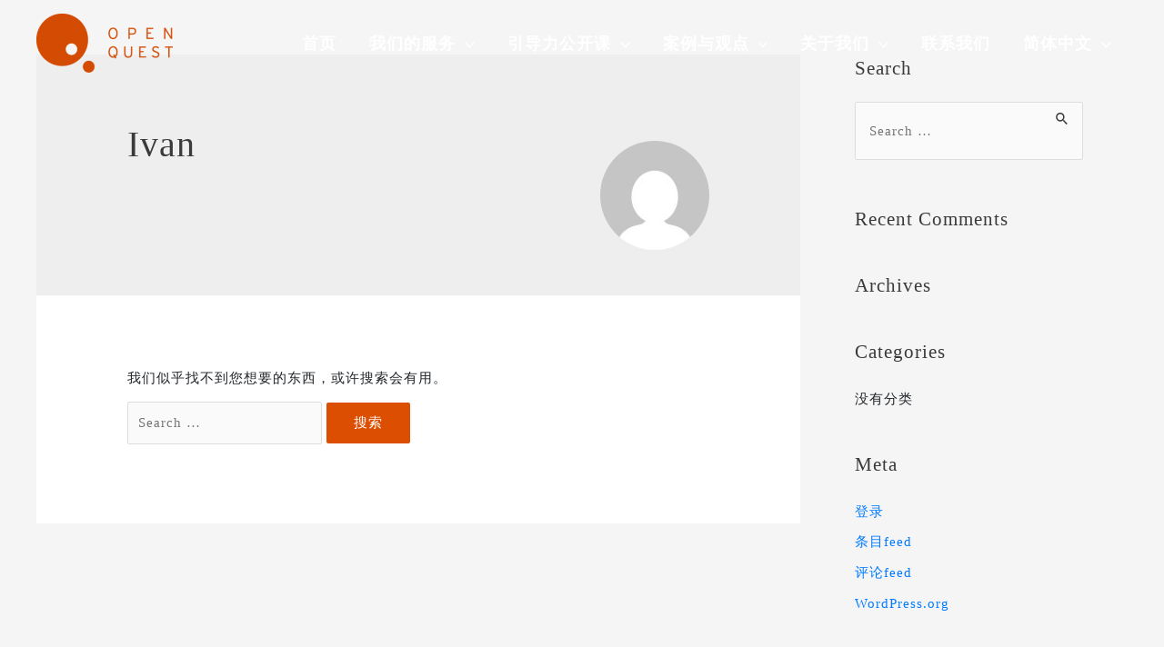

--- FILE ---
content_type: image/svg+xml
request_url: https://open-quest.com.cn/wp-content/uploads/LOGO-footer.svg
body_size: 7154
content:
<?xml version="1.0" encoding="UTF-8"?>
<svg width="106px" height="176px" viewBox="0 0 106 176" version="1.1" xmlns="http://www.w3.org/2000/svg" xmlns:xlink="http://www.w3.org/1999/xlink">
    <!-- Generator: Sketch 61 (89581) - https://sketch.com -->
    <title>LOGO-footer</title>
    <desc>Created with Sketch.</desc>
    <defs>
        <polygon id="path-1" points="0.187524324 0.475778947 20.8774054 0.475778947 20.8774054 21.7636737 0.187524324 21.7636737"></polygon>
        <polygon id="path-3" points="0 0.138097561 94.6262425 0.138097561 94.6262425 94.9863293 0 94.9863293"></polygon>
        <polygon id="path-5" points="0.410307692 0.406830303 14.433 0.406830303 14.433 19 0.410307692 19"></polygon>
    </defs>
    <g id="symbol" stroke="none" stroke-width="1" fill="none" fill-rule="evenodd">
        <g id="footer" transform="translate(-95.000000, -49.000000)">
            <g id="LOGO-footer" transform="translate(95.000000, 49.000000)">
                <g id="群組" transform="translate(85.000000, 85.000000)">
                    <mask id="mask-2" fill="white">
                        <use xlink:href="#path-1"></use>
                    </mask>
                    <g id="Clip-2"></g>
                    <path d="M20.8776324,11.1203053 C20.8776324,16.9966211 16.2474162,21.7636737 10.5331459,21.7636737 C4.81887568,21.7590421 0.187524324,16.9966211 0.187524324,11.1168316 C0.187524324,5.24167368 4.81887568,0.480410526 10.5331459,0.475778947 C16.2474162,0.475778947 20.8776324,5.23935789 20.8776324,11.1203053" id="Fill-1" fill="#DC4F03" mask="url(#mask-2)"></path>
                </g>
                <g id="群組">
                    <mask id="mask-4" fill="white">
                        <use xlink:href="#path-3"></use>
                    </mask>
                    <g id="Clip-4"></g>
                    <path d="M64.371975,75.3109024 C58.5073984,75.3109024 53.7490598,70.5435244 53.7490598,64.6627927 C53.7490598,58.7809024 58.5039013,54.0146829 64.371975,54.0146829 C70.2400486,54.0146829 74.9948901,58.784378 74.9902308,64.6627927 C74.9902308,70.5435244 70.2400486,75.3109024 64.371975,75.3109024 M47.3086334,0.138097561 C21.1855643,0.135780488 -0.000815981632,21.3717561 -0.000815981632,47.5616341 C-0.000815981632,73.7526707 21.1855643,94.9863293 47.3086334,94.9863293 C73.441028,94.9863293 94.6262425,73.7526707 94.6262425,47.5616341 C94.6262425,21.3717561 73.4363652,0.135780488 47.3086334,0.138097561" id="Fill-3" fill="#DC4F03" mask="url(#mask-4)"></path>
                </g>
                <path d="M10.9383691,129.767815 C8.0250144,129.767815 5.87657369,132.585828 5.87657369,136.973775 C5.87657369,141.364106 8.09758907,144.230993 11.0351354,144.230993 C13.9484901,144.230993 16.1176664,141.41298 16.1176664,137.023841 C16.1176664,132.634702 13.8816753,129.767815 10.9383691,129.767815 M10.9625607,146 C6.77166132,146 4,142.286755 4,137.023841 C4,131.765695 6.82004443,128 11.0109438,128 C15.2029951,128 18,131.710861 18,136.973775 C18,142.236689 15.1534601,146 10.9625607,146" id="Fill-5" fill="#58595B"></path>
                <path d="M39.871944,129.725193 L35.7675473,129.725193 L35.7675473,136.598101 L39.6485607,136.598101 C42.0721609,136.598101 43.2302839,135.408113 43.2302839,133.148877 C43.2302839,130.96162 42.0493888,129.725193 39.871944,129.725193 M39.6247043,138.320972 L35.7675473,138.320972 L35.7675473,145 L34,145 L34,128 L39.9402603,128 C42.8236396,128 45,129.627672 45,133.076897 C45,136.45182 42.8008675,138.320972 39.6247043,138.320972" id="Fill-7" fill="#58595B"></path>
                <polygon id="Fill-9" fill="#58595B" points="62 145 62 128 72.6266099 128 72.6266099 129.726236 63.9617987 129.726236 63.9617987 135.068629 68.9851561 135.068629 68.9851561 136.791382 63.9617987 136.791382 63.9617987 143.274925 73 143.274925 73 145"></polygon>
                <path d="M99.2644158,145 L91.9783763,133.369093 C91.6198786,132.786329 91.0030349,131.668397 90.7879363,131.231904 L90.7879363,132.395111 L90.7879363,145 L89,145 L89,128 L90.8118361,128 L98.026176,139.850314 C98.3812595,140.4354 99.0026555,141.552172 99.2166161,141.986343 L99.2166161,140.823136 L99.2166161,128 L101,128 L101,145 L99.2644158,145 Z" id="Fill-11" fill="#58595B"></path>
                <g id="群組" transform="translate(3.000000, 157.000000)">
                    <mask id="mask-6" fill="white">
                        <use xlink:href="#path-5"></use>
                    </mask>
                    <g id="Clip-14"></g>
                    <path d="M7.35992308,2.11452727 C4.44184615,2.11452727 2.28992308,4.83786061 2.28992308,9.08004242 C2.28992308,13.3164667 4.51453846,16.0858606 7.45684615,16.0858606 C8.00953846,16.0858606 8.568,15.9914364 9.048,15.7968303 L7.67492308,13.5582848 L9.21646154,12.6416788 L10.5687692,14.8560424 C11.7768462,13.7022242 12.5476154,11.7504061 12.5476154,9.12610303 C12.5476154,4.88622424 10.308,2.11452727 7.35992308,2.11452727 M11.4618462,16.3276788 L12.5476154,18.0871939 L11.0049231,19.0003455 L9.94338462,17.2650121 C9.168,17.6035576 8.30030769,17.7970121 7.38415385,17.7970121 C3.18646154,17.7970121 0.410307692,14.2077394 0.410307692,9.12610303 C0.410307692,4.04446667 3.23492308,0.406830303 7.43261538,0.406830303 C11.6314615,0.406830303 14.433,3.99610303 14.433,9.08004242 C14.433,12.2110121 13.2976154,14.8076788 11.4618462,16.3276788" id="Fill-13" fill="#58595B" mask="url(#mask-6)"></path>
                </g>
                <path d="M34.0238998,175 C30.0508346,175 28,172.443615 28,167.530563 L28,157 L29.8596358,157 L29.8596358,167.479726 C29.8596358,171.300989 31.2378604,173.201331 34.1194992,173.201331 C36.9977238,173.201331 38.1403642,171.354247 38.1403642,167.530563 L38.1403642,157 L40,157 L40,167.479726 C40,172.392778 38.0265554,175 34.0238998,175" id="Fill-15" fill="#58595B"></path>
                <polygon id="Fill-17" fill="#58595B" points="50 175 50 158 60.6230081 158 60.6230081 159.723106 51.9569963 159.723106 51.9569963 165.065433 56.9803536 165.065433 56.9803536 166.790861 51.9569963 166.790861 51.9569963 173.275733 61 173.275733 61 175"></polygon>
                <path d="M76.5377136,175 C74.300788,175 72.2946474,173.979805 71,172.582997 L72.2293522,171.13494 C73.4733395,172.406608 74.910961,173.228961 76.607512,173.228961 C78.7982806,173.228961 80.1604749,172.083626 80.1604749,170.238694 C80.1604749,168.617824 79.2429639,167.695359 76.2303756,166.548831 C72.6729096,165.202079 71.4728278,163.980467 71.4728278,161.46216 C71.4728278,158.670926 73.5487668,157 76.6277761,157 C78.8410603,157 80.2550404,157.696021 81.6453792,158.868768 L80.4678129,160.390717 C79.2666053,159.343111 78.1599632,158.768655 76.5140723,158.768655 C74.2535053,158.768655 73.3078498,159.965239 73.3078498,161.339403 C73.3078498,162.783884 73.9225258,163.605045 77.217685,164.851685 C80.8697165,166.248494 82,167.54519 82,170.138582 C82,172.880951 79.9713438,175 76.5377136,175" id="Fill-19" fill="#58595B"></path>
                <polygon id="Fill-21" fill="#58595B" points="97.3740123 159.722063 97.3740123 175 95.6249146 175 95.6249146 159.722063 91 159.722063 91 158 102 158 102 159.722063"></polygon>
            </g>
        </g>
    </g>
</svg>